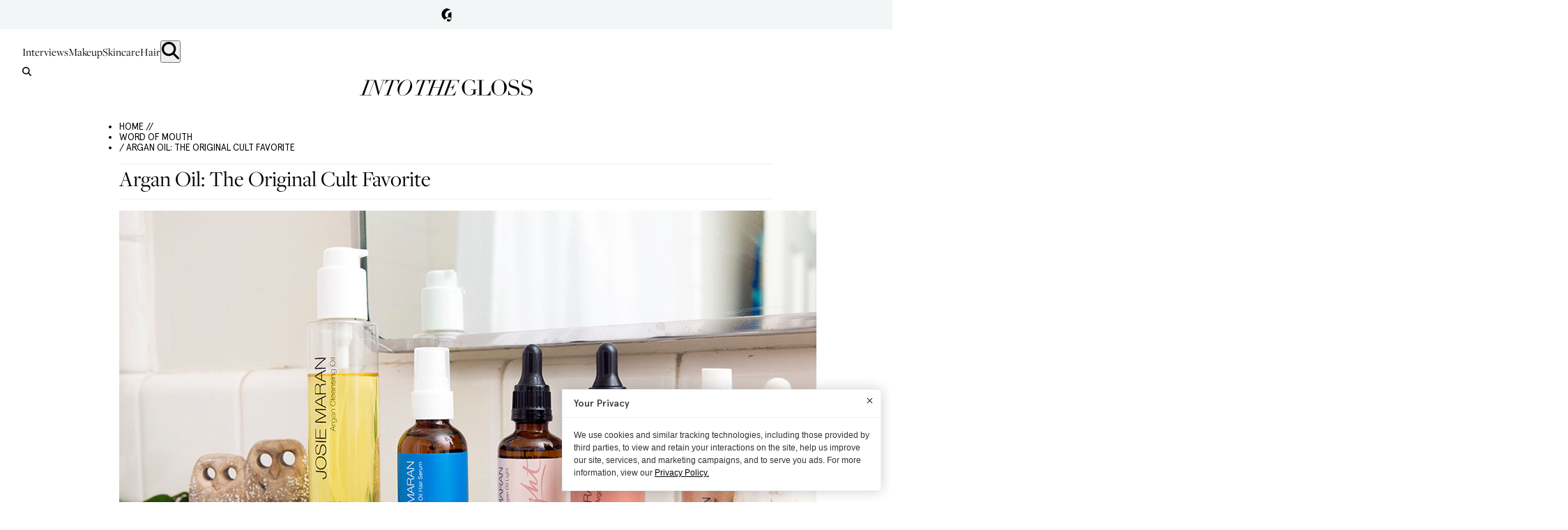

--- FILE ---
content_type: text/html; charset=utf-8
request_url: https://intothegloss.com/2015/01/argan-oil-benefits
body_size: 10011
content:
<!DOCTYPE html><html lang="en"><head><meta charSet="utf-8"/><meta name="viewport" content="width=device-width, initial-scale=1"/><link rel="preload" href="/_next/static/media/1f284a87d372de3d-s.p.woff2" as="font" crossorigin="" type="font/woff2"/><link rel="preload" href="/_next/static/media/20eecbd5102748fd-s.p.woff2" as="font" crossorigin="" type="font/woff2"/><link rel="preload" href="/_next/static/media/326fc216a6799efc-s.p.woff2" as="font" crossorigin="" type="font/woff2"/><link rel="preload" href="/_next/static/media/3899237a6c0e3b3a-s.p.woff" as="font" crossorigin="" type="font/woff"/><link rel="preload" href="/_next/static/media/5ed860c42643d7dd-s.p.woff2" as="font" crossorigin="" type="font/woff2"/><link rel="preload" href="/_next/static/media/6ad34e7e806e7308-s.p.woff2" as="font" crossorigin="" type="font/woff2"/><link rel="preload" href="/_next/static/media/74cc657314749e25-s.p.woff2" as="font" crossorigin="" type="font/woff2"/><link rel="preload" href="/_next/static/media/86aff3debda0339e-s.p.woff2" as="font" crossorigin="" type="font/woff2"/><link rel="preload" href="/_next/static/media/d3400bd99660dfb4-s.p.woff2" as="font" crossorigin="" type="font/woff2"/><link rel="preload" as="image" href="https://images.ctfassets.net/g8qtv9gzg47d/image_post_59820/f8bbeb6c3a9512944754c3e42caebc76/Slider_1_-_Argan_Oil__The_Original_Cult_Favorite?fl=progressive&amp;fm=jpg&amp;q=80"/><link rel="stylesheet" href="/_next/static/css/d5a1a9b65934aa12.css" data-precedence="next"/><link rel="stylesheet" href="/_next/static/css/6f1610dec01ab526.css" data-precedence="next"/><link rel="stylesheet" href="/_next/static/css/7ff3e062f02e81f2.css" data-precedence="next"/><link rel="stylesheet" href="/_next/static/css/7c79f9f0a70c2bd1.css" data-precedence="next"/><link rel="preload" as="script" fetchPriority="low" href="/_next/static/chunks/webpack-31dec53a5db8ef81.js"/><script src="/_next/static/chunks/4bd1b696-b4c0b553afae1839.js" async=""></script><script src="/_next/static/chunks/991-36cae5267bf80363.js" async=""></script><script src="/_next/static/chunks/main-app-26ffac99400130da.js" async=""></script><script src="/_next/static/chunks/app/global-error-79b07681843194af.js" async=""></script><script src="/_next/static/chunks/619-e627c855a020099c.js" async=""></script><script src="/_next/static/chunks/356-37bcf04b490eb37d.js" async=""></script><script src="/_next/static/chunks/366-f9b26c8776d97623.js" async=""></script><script src="/_next/static/chunks/220-6240e1f44d187c5d.js" async=""></script><script src="/_next/static/chunks/app/(with-header-footer)/layout-f79e2adb99f95a94.js" async=""></script><script src="/_next/static/chunks/app/(without-header-footer)/layout-6ecbf035a36a6e12.js" async=""></script><script src="/_next/static/chunks/app/(with-header-footer)/error-02e637a07ce327ba.js" async=""></script><script src="/_next/static/chunks/427-c307547d8a0be6f1.js" async=""></script><script src="/_next/static/chunks/36-57620b59bb404887.js" async=""></script><script src="/_next/static/chunks/app/(with-header-footer)/%5Byear%5D/%5Bmonth%5D/%5Bslug%5D/page-8e26eaee7bf66982.js" async=""></script><link rel="preload" href="https://www.googletagmanager.com/gtm.js?id=GTM-TNW8T6BQ" as="script"/><link rel="preload" href="https://static.klaviyo.com/onsite/js/Sn6eFZ/klaviyo.js" as="script"/><meta name="next-size-adjust" content=""/><title>Argan Oil: The Original Cult Beauty Favorite - Into The Gloss | Into The Gloss</title><meta name="description" content="A laundry list of uses for the oil that was popular before everyone switched to coconut"/><meta name="keywords" content="Oil, Quotes"/><link rel="canonical" href="https://intothegloss.com/2015/01/argan-oil-benefits/"/><meta property="og:title" content="Argan Oil: The Original Cult Beauty Favorite - Into The Gloss"/><meta property="og:description" content="A laundry list of uses for the oil that was popular before everyone switched to coconut"/><meta property="og:url" content="https://intothegloss.com/2015/01/argan-oil-benefits/"/><meta property="og:site_name" content="Into The Gloss"/><meta property="og:locale" content="en-US"/><meta property="og:image" content="https://images.ctfassets.net/g8qtv9gzg47d/image_post_59820/f8bbeb6c3a9512944754c3e42caebc76/Slider_1_-_Argan_Oil__The_Original_Cult_Favorite"/><meta property="og:type" content="website"/><meta name="twitter:card" content="summary_large_image"/><meta name="twitter:title" content="Argan Oil: The Original Cult Beauty Favorite - Into The Gloss"/><meta name="twitter:description" content="A laundry list of uses for the oil that was popular before everyone switched to coconut"/><meta name="twitter:image" content="https://images.ctfassets.net/g8qtv9gzg47d/image_post_59820/f8bbeb6c3a9512944754c3e42caebc76/Slider_1_-_Argan_Oil__The_Original_Cult_Favorite"/><link rel="icon" href="/favicon.ico" type="image/x-icon" sizes="32x32"/><meta name="sentry-trace" content="60ac1f1e56d947d85b7decda03eab41c-7c71aeac5470de2b"/><meta name="baggage" content="sentry-environment=production,sentry-release=48fa0f1432d63486fed21df6d9bce0d172b9cf3d,sentry-public_key=6ebae0469f71f1590f252a17aa7fb7a3,sentry-trace_id=60ac1f1e56d947d85b7decda03eab41c,sentry-org_id=127052"/><script src="/_next/static/chunks/polyfills-42372ed130431b0a.js" noModule=""></script></head><body class="__variable_af4aec __variable_e933b7 __variable_fcc93c page-transition"><div hidden=""><!--$--><!--/$--></div><header class=""><div><div class="Header_barInner__xp32k"><button class="Header_gLogo__tPgkI">Glossier</button></div><div class="Header_barContent__iHY6Q" style="display:none"><div class="Header_barContentInner__JBeHn"><h2 class="Header_barContentInnerTitle__fduaL">Hi! We&#x27;re Glossier.</h2><p class="Header_barContentInnerDescription__pehKI">We test every beauty product under the sun, interview our icons, and are in constant conversation with Into The Gloss readers, our customers, and community. Everything we’ve learned through years of recommendations from the coolest girls on the planet is distilled into Glossier products: the new beauty essentials.</p><div class="Header_barContentInnerMobileOnly__TABvD"><a class="Header_barContentCta__qKvmN" href="https://www.glossier.com/collections/all/?utm_medium=itg&amp;utm_source=itg&amp;utm_campaign=shop&amp;utm_content=evergreenlink" target="_blank">SHOP GLOSSIER</a><button class="Header_dismissBar__ceNGx">Close</button></div></div></div></div><div class="Header_header___60Q_"><nav class="Header_nav__0VWUe"><a class="Header_navLink__9eqwM" href="/sections/interviews">Interviews</a><a class="Header_navLink__9eqwM" href="/sections/makeup">Makeup</a><a class="Header_navLink__9eqwM" href="/sections/skincare">Skincare</a><a class="Header_navLink__9eqwM" href="/sections/hair">Hair</a><button class="Header_searchButton__Pmbnz" aria-label="search"><img alt="Search Icon" loading="lazy" width="25" height="25" decoding="async" data-nimg="1" class="Header_searchIcon__oEKHW" style="color:transparent" src="/icons/magnifying_glass.svg"/></button></nav><button aria-label="search" class="Header_searchButtonMobile__AqZd9"><img alt="Search Icon" loading="lazy" width="25" height="25" decoding="async" data-nimg="1" class="Header_searchIconMobile__jXb3K" style="color:transparent" src="/icons/magnifying_glass.svg"/></button><div class="Search_searchWrap__PGekh "><div><form name="searchForm" class="Search_searchForm__OJTRn"><input type="text" placeholder="Search ITG&#x27;s Archive..." tabindex="0" class="search-form__input" name="q"/><button type="submit" class="search-form__button">Submit</button></form></div></div><div class="Header_logoWrap__gjmIw"><a class="Header_logo__xmjV5" href="/">Into the Gloss</a></div><div class="Ribbon_ribbon__L3e5v" style="background-image:url(https://images.ctfassets.net/g8qtv9gzg47d/F3MI2q13VeQc0k6eUoiWI/c97d61ec6b3b870b8566ddb37cbd392f/ribbon.png);background-color:#000000;--border-color:#000000"><div class="Ribbon_shopGlossier__FkRau" style="color:#ffffff"><a class="Ribbon_link__fjh2j" href="https://www.glossier.com/collections/all/?utm_medium=itg&amp;utm_source=itg&amp;utm_campaign=shop&amp;utm_content=evergreenlink" target="_blank">SHOP GLOSSIER</a><div class="Ribbon_sticker__TJZXA" style="background-image:url(https://images.ctfassets.net/g8qtv9gzg47d/17RsqH3rsyqK02SAQKO4Oi/c3249954a955194059f02ddc19a8af47/Cherry-ShopGlossier-04.svg)"></div></div></div></div></header><main><div class="container"><ul class="Breadcrumb_breadcrumb__qxdBx"><li class="Breadcrumb_item__cZpda"><a href="/">HOME //</a></li><li class="Breadcrumb_item__cZpda"> <a href="/categories/word-of-mouth"> Word of Mouth</a></li><li class="Breadcrumb_item__cZpda"> / Argan Oil: The Original Cult Favorite</li></ul><script type="application/ld+json">{"@context":"https://schema.org","@type":"BreadcrumbList","itemListElement":[{"@type":"ListItem","position":1,"name":"Home","item":"/"},{"@type":"ListItem","position":2,"name":"Word of Mouth","item":"/categories/Word of Mouth"},{"@type":"ListItem","position":3,"name":"Argan Oil: The Original Cult Favorite"}]}</script><h1 class="page_title__hSwpj">Argan Oil: The Original Cult Favorite</h1></div><div class="container container--article"><div class="container__content"><div class="article__header--images"><div class="ImageSlider_sliderSingleImage__TAohx"><div class="ImageSlider_block__6c0_O"><img alt="" width="1000" height="667" decoding="async" data-nimg="1" class="ImageSlider_landscapeImage__nsyGt" style="color:transparent" src="https://images.ctfassets.net/g8qtv9gzg47d/image_post_59820/f8bbeb6c3a9512944754c3e42caebc76/Slider_1_-_Argan_Oil__The_Original_Cult_Favorite?fl=progressive&amp;fm=jpg&amp;q=80"/><div class="ImageSlider_imageInfo__W8nog"><button class="ImageSlider_zoomButton__GWXaq">Zoom</button></div></div></div></div><div class="article__body"><div class="page_postCopy__4w0qm"><div class="page_authorWrap__zCKaq"><a href="/author/admin"><img alt="Into The Gloss " loading="lazy" width="150" height="150" decoding="async" data-nimg="1" class="AuthorAvatar_authorImage__5GTNI" style="color:transparent" src="https://images.ctfassets.net/g8qtv9gzg47d/image_author_1/36437d214c3594ac64c686b7c5e3e3c1/Author_-_ITG_?f=face&amp;fit=thumb&amp;fl=progressive&amp;fm=jpg&amp;h=125&amp;q=80&amp;w=125"/></a></div><div class="page_postContentWrap__uiYTH"><div class="page_bylineWrap__IM1TH"><div class="page_authorWrapMobile__2g4J9"><a href="/author/admin"><img alt="Into The Gloss " loading="lazy" width="150" height="150" decoding="async" data-nimg="1" class="AuthorAvatar_authorImage__5GTNI" style="color:transparent" src="https://images.ctfassets.net/g8qtv9gzg47d/image_author_1/36437d214c3594ac64c686b7c5e3e3c1/Author_-_ITG_?f=face&amp;fit=thumb&amp;fl=progressive&amp;fm=jpg&amp;h=125&amp;q=80&amp;w=125"/></a></div><div class="page_byline__ocDyT"><span class="page_bylineBy__PQK1R">by</span> <a class="page_bylineName__2JpST" href="/author/admin">Into The Gloss<!-- --> </a></div></div><div class="article__content"><p>Before the entire fashion industry (beauty included) went on a normcore bent, stopped wearing makeup, and proclaimed <a href="https://intothegloss.com/2014/07/coconut-oil-uses/">coconut oil</a> from the grocery store as the cure-all we&#x27;d been desperately searching for, there was a different oil to rule them all. Exotic, niche, and certainly more luxurious sounding than the pantry fodder we&#x27;re smearing on ourselves at present, argan oil was all anyone could talk about when it came to greasing up. While historians may argue fervently about its rise to prominence, by our watches, argan burst on the scene back around 2007 or so. This was in no small part due to the brilliance of one <a href="https://intothegloss.com/2014/08/josie-maran-makeup/">Josie Maran</a>. She told us this summer:</p>
<p>“I discovered it when I was in France for a job—there was this woman who was 70 but she looked 40, so I asked her what her secret was. All she used was argan oil, so I had to try. I had been using <a href="http://into.gl/1axe5Jz">Dramatically Different Moisturizing Lotion by Clinique</a> and then I was using <a href="http://rstyle.me/~s5eD">Crème de la Mer</a> my whole modeling career because I liked how it would moisturize—but it was not natural and it broke me out. Argan oil doesn&#x27;t do that.”</p>
<p>She then proceeded to build her <a href="http://rstyle.me/n/bqtwg66e">entire cosmetics empire</a> around argan as the hero ingredient. It was a pretty resounding endorsement. And really what&#x27;s not to like? The oil is light, all-purpose, and in Josie&#x27;s case, provides a philanthropic incentive (Josie Maran Cosmetics is the single largest importer of argan oil from Morocco, and thus, creates hundreds of jobs for women there). There&#x27;s really no wrong way to use the stuff. True fans swear by it raw— <a href="https://intothegloss.com/2014/02/helene-kuhn-actress/">Helene Kuhn</a> mixes it with borage and jojoba and smears on in lieu of cream; <a href="https://intothegloss.com/2014/02/anais-mali-model/">Anais Mali</a> coats her hair in it before she goes to sleep. <a href="https://intothegloss.com/2012/04/leigh-lezark-dj/">Leigh Lezark</a> likes hers dry; <a href="https://intothegloss.com/2014/03/ambra-medda-larcobaleno/">Ambra Medda</a> takes her makeup off with it; <a href="https://intothegloss.com/2014/10/bregje-heinen-victorias-secret/">Bregje Heinen</a> uses it on her ends in the shower to stave off the ill-effects of washing her hair every day. We could go on but you get it. And you probably have your own technique, which you should feel more than comfortable sharing with the world by way of the comments. Because friends that argan together, stay together. Or something.</p></div><div><div class="ArticleTags_tags__AHeAX"><span class="ArticleTags_title__2KlAv">More: </span><a class="ArticleTags_link__xr2V3" href="/tags/oil">Oil</a><a class="ArticleTags_link__xr2V3" href="/tags/quotes">Quotes</a></div></div><div></div></div></div></div></div><aside class="container__sidebar"><div class="container__sidebar-section container__sidebar-section--shadow"><div><div class="MostPopular_sectionTitleWrap__yVTfG"><span class="MostPopular_sectionTitle__qtiHO">DON&#x27;T MISS</span><span class="MostPopular_sectionSubtitle__7kRfu">Most Popular</span></div><div><div><a class="MostPopular_link__KRYch" href="/2020/02/easy-ways-to-get-your-life-together"><div class="MostPopular_imageWrap__iTpft"><img alt="How To Be A Person Who Has Their Life Together" loading="lazy" width="667" height="692" decoding="async" data-nimg="1" class="MostPopular_image__YWUQv" style="color:transparent" src="https://images.ctfassets.net/g8qtv9gzg47d/7vPxC5raVX2EeEfOqG67PN/fa965b4db1a45db0f9fe9091b72de287/pentagram.jpg?f=face&amp;fit=thumb&amp;fl=progressive&amp;fm=jpg&amp;h=110&amp;q=80&amp;w=110"/></div><div><div class="MostPopular_category__7QzIu">The Extras</div><div class="MostPopular_itemTitle__rwSLT">How To Be A Person Who Has Their Life Together</div></div></a></div><div><a class="MostPopular_link__KRYch" href="/2020/03/stay-at-home-books-reading-list"><div class="MostPopular_imageWrap__iTpft"><img alt="What&#x27;s Everyone Reading?" loading="lazy" width="800" height="800" decoding="async" data-nimg="1" class="MostPopular_image__YWUQv" style="color:transparent" src="https://images.ctfassets.net/g8qtv9gzg47d/1QqnndqK3l7FbBwShkcRXk/f0fdc46275be8258447f66208c5b503f/Slider_1_-_How_To_Pack_Like_Joan_Didion.jpeg?f=face&amp;fit=thumb&amp;fl=progressive&amp;fm=jpg&amp;h=110&amp;q=80&amp;w=110"/></div><div><div class="MostPopular_category__7QzIu">Open Thread</div><div class="MostPopular_itemTitle__rwSLT">What&#x27;s Everyone Reading?</div></div></a></div><div><a class="MostPopular_link__KRYch" href="/2020/03/effective-drugstore-prescription-beauty-products"><div class="MostPopular_imageWrap__iTpft"><img alt="For Every Top Shelf, There’s a Bottom Shelf" loading="lazy" width="1000" height="750" decoding="async" data-nimg="1" class="MostPopular_image__YWUQv" style="color:transparent" src="https://images.ctfassets.net/g8qtv9gzg47d/49HqHnfiOZuNUslJVCg51O/eb0fd20e288d78f3090343710af4b9c7/IMG-1473.jpg?f=face&amp;fit=thumb&amp;fl=progressive&amp;fm=jpg&amp;h=110&amp;q=80&amp;w=110"/></div><div><div class="MostPopular_category__7QzIu">The Review</div><div class="MostPopular_itemTitle__rwSLT">For Every Top Shelf, There’s a Bottom Shelf</div></div></a></div><div><a class="MostPopular_link__KRYch" href="/2020/03/how-to-color-your-hair-at-home"><div class="MostPopular_imageWrap__iTpft"><img alt="How Not To Mess Up Your At-Home Hair Color" loading="lazy" width="1000" height="667" decoding="async" data-nimg="1" class="MostPopular_image__YWUQv" style="color:transparent" src="https://images.ctfassets.net/g8qtv9gzg47d/Eief7mXJ6Kf70nNDhMmRG/0e53af570ffbc94b671ffa5784bb7e68/false-lashes-looks-8.jpg?f=face&amp;fit=thumb&amp;fl=progressive&amp;fm=jpg&amp;h=110&amp;q=80&amp;w=110"/></div><div><div class="MostPopular_category__7QzIu">Guide</div><div class="MostPopular_itemTitle__rwSLT">How Not To Mess Up Your At-Home Hair Color</div></div></a></div><div><a class="MostPopular_link__KRYch" href="/2020/03/best-makeup-skincare-bags"><div class="MostPopular_imageWrap__iTpft"><img alt="The Makeup Bags Of Glossier HQ: Extreme Makeover Edition" loading="lazy" width="2000" height="1333" decoding="async" data-nimg="1" class="MostPopular_image__YWUQv" style="color:transparent" src="https://images.ctfassets.net/g8qtv9gzg47d/2i1GVorlCwE7TUHyi9g2gk/d17c1f0f6a240317e481e8c822227bbd/image00026.jpeg?f=face&amp;fit=thumb&amp;fl=progressive&amp;fm=jpg&amp;h=110&amp;q=80&amp;w=110"/></div><div><div class="MostPopular_category__7QzIu">The Extras</div><div class="MostPopular_itemTitle__rwSLT">The Makeup Bags Of Glossier HQ: Extreme Makeover Edition</div></div></a></div><div><a class="MostPopular_link__KRYch" href="/2020/02/your-perfect-tinted-moisturizer-match"><div class="MostPopular_imageWrap__iTpft"><img alt="Find Your Tinted Moisturizer Soulmate" loading="lazy" width="1000" height="667" decoding="async" data-nimg="1" class="MostPopular_image__YWUQv" style="color:transparent" src="https://images.ctfassets.net/g8qtv9gzg47d/5ktZnXeldYALAPTkvN0gpu/c9a17f825cce2d57e0aef0c1dcf14575/kirsty-godso-5.jpeg?f=face&amp;fit=thumb&amp;fl=progressive&amp;fm=jpg&amp;h=110&amp;q=80&amp;w=110"/></div><div><div class="MostPopular_category__7QzIu">Guide</div><div class="MostPopular_itemTitle__rwSLT">Find Your Tinted Moisturizer Soulmate</div></div></a></div></div></div><div class="page_subscribe__obquH"><div class="subscribe-feed"><iframe src="/pages/klaviyo-form?id=Tc4hbc" height="300px" width="100%" frameBorder="0"></iframe></div></div></div></aside></div></main><!--$--><!--/$--><footer class="Footer_footer__4m1fF"><div class="Footer_footerMain__dejib"><div class="Footer_links__rnB91"><a class="Footer_logo__14L_J" href="/">$<!-- -->Into The Gloss</a><ul class="Footer_mainLinks__PwIC2"><li class="Footer_linkWrap__LfpBc"><a href="/pages/about">About</a></li><li class="Footer_linkWrap__LfpBc"><a href="https://life.glossier.com/">Careers</a></li><li class="Footer_linkWrap__LfpBc"><a href="https://www.glossier.com/policies/terms-of-service">Terms</a></li><li class="Footer_linkWrap__LfpBc"><a href="https://www.glossier.com/policies/privacy-policy">Privacy Policy</a></li><li class="Footer_linkWrap__LfpBc"><button class="Footer_privacyLink__BcHVQ">Your Privacy Choices<!-- --> <img alt="" loading="lazy" width="30" height="14" decoding="async" data-nimg="1" class="Footer_privacyIcon__jF7ji" style="color:transparent" src="/icons/privacy-options.svg"/></button></li></ul></div><div class="Footer_socials__omv1O"><div class="Socials_footer___f9Ht"><ul class="Socials_list__tw3PW"><li class="Socials_item__4IDKG"><a href="https://www.facebook.com/intothegloss" class="Socials_link__7RRzp" target="_blank"><img alt="Facebook" loading="lazy" width="12" height="12" decoding="async" data-nimg="1" class="Socials_image__gLRdd" style="color:transparent" src="/icons/social-facebook.svg"/></a></li><li class="Socials_item__4IDKG"><a href="https://instagram.com/intothegloss/" class="Socials_link__7RRzp" target="_blank"><img alt="Instagram" loading="lazy" width="12" height="12" decoding="async" data-nimg="1" class="Socials_image__gLRdd" style="color:transparent" src="/icons/social-instagram.svg"/></a></li><li class="Socials_item__4IDKG"><a href="https://www.pinterest.com/intothegloss/" class="Socials_link__7RRzp" target="_blank"><img alt="Pinterest" loading="lazy" width="12" height="12" decoding="async" data-nimg="1" class="Socials_image__gLRdd" style="color:transparent" src="/icons/social-pinterest.svg"/></a></li></ul></div></div></div><div class="Footer_footerLegal__pIi34"><div class="Footer_footerLegalLeft__HSPIq"><p class="Footer_footerLegalParagraph__2zvRs">Need to reach us?<!-- --> <a href="/cdn-cgi/l/email-protection#0560616c716a776c64692b6c6b636a4562696a76766c60772b666a68"><span class="__cf_email__" data-cfemail="8de8e9e4f9e2ffe4ece1a3e4e3ebe2cdeae1e2fefee4e8ffa3eee2e0">[email&#160;protected]</span></a></p><p class="Footer_footerLegalParagraph__2zvRs">Into The Gloss<!-- --> &amp; The Top Shelf are trademarks of Glossier Inc.</p></div><div class="Footer_footerLegalRight__12diA"><p class="Footer_footerLegalParagraph__2zvRs">Glossier Inc., 233 Spring Street, New York, NY 10013</p><p class="Footer_footerLegalParagraph__2zvRs">All materials© Glossier Inc.</p></div></div></footer><!--$!--><template data-dgst="BAILOUT_TO_CLIENT_SIDE_RENDERING"></template><!--/$--><noscript><iframe src="https://www.googletagmanager.com/ns.html?id=GTM-TNW8T6BQ" height="0" width="0" style="display: none; visibility: hidden;" /></noscript><script data-cfasync="false" src="/cdn-cgi/scripts/5c5dd728/cloudflare-static/email-decode.min.js"></script><script src="/_next/static/chunks/webpack-31dec53a5db8ef81.js" id="_R_" async=""></script><script>(self.__next_f=self.__next_f||[]).push([0])</script><script>self.__next_f.push([1,"1:\"$Sreact.fragment\"\n2:I[9766,[],\"\"]\n3:I[8924,[],\"\"]\n6:I[4431,[],\"OutletBoundary\"]\n8:I[5278,[],\"AsyncMetadataOutlet\"]\na:I[4431,[],\"ViewportBoundary\"]\nc:I[4431,[],\"MetadataBoundary\"]\nd:\"$Sreact.suspense\"\nf:I[7996,[\"219\",\"static/chunks/app/global-error-79b07681843194af.js\"],\"default\"]\n:HL[\"/_next/static/media/1f284a87d372de3d-s.p.woff2\",\"font\",{\"crossOrigin\":\"\",\"type\":\"font/woff2\"}]\n:HL[\"/_next/static/media/20eecbd5102748fd-s.p.woff2\",\"font\",{\"crossOrigin\":\"\",\"type\":\"font/woff2\"}]\n:HL[\"/_next/static/media/326fc216a6799efc-s.p.woff2\",\"font\",{\"crossOrigin\":\"\",\"type\":\"font/woff2\"}]\n:HL[\"/_next/static/media/3899237a6c0e3b3a-s.p.woff\",\"font\",{\"crossOrigin\":\"\",\"type\":\"font/woff\"}]\n:HL[\"/_next/static/media/5ed860c42643d7dd-s.p.woff2\",\"font\",{\"crossOrigin\":\"\",\"type\":\"font/woff2\"}]\n:HL[\"/_next/static/media/6ad34e7e806e7308-s.p.woff2\",\"font\",{\"crossOrigin\":\"\",\"type\":\"font/woff2\"}]\n:HL[\"/_next/static/media/74cc657314749e25-s.p.woff2\",\"font\",{\"crossOrigin\":\"\",\"type\":\"font/woff2\"}]\n:HL[\"/_next/static/media/86aff3debda0339e-s.p.woff2\",\"font\",{\"crossOrigin\":\"\",\"type\":\"font/woff2\"}]\n:HL[\"/_next/static/media/d3400bd99660dfb4-s.p.woff2\",\"font\",{\"crossOrigin\":\"\",\"type\":\"font/woff2\"}]\n:HL[\"/_next/static/css/d5a1a9b65934aa12.css\",\"style\"]\n:HL[\"/_next/static/css/6f1610dec01ab526.css\",\"style\"]\n:HL[\"/_next/static/css/7ff3e062f02e81f2.css\",\"style\"]\n:HL[\"/_next/static/css/7c79f9f0a70c2bd1.css\",\"style\"]\n"])</script><script>self.__next_f.push([1,"0:{\"P\":null,\"b\":\"r9qp3hHMSaCwJI4_z4EPS\",\"p\":\"\",\"c\":[\"\",\"2015\",\"01\",\"argan-oil-benefits\"],\"i\":false,\"f\":[[[\"\",{\"children\":[\"(with-header-footer)\",{\"children\":[[\"year\",\"2015\",\"d\"],{\"children\":[[\"month\",\"01\",\"d\"],{\"children\":[[\"slug\",\"argan-oil-benefits\",\"d\"],{\"children\":[\"__PAGE__\",{}]}]}]}]},\"$undefined\",\"$undefined\",true]}],[\"\",[\"$\",\"$1\",\"c\",{\"children\":[null,[\"$\",\"$L2\",null,{\"parallelRouterKey\":\"children\",\"error\":\"$undefined\",\"errorStyles\":\"$undefined\",\"errorScripts\":\"$undefined\",\"template\":[\"$\",\"$L3\",null,{}],\"templateStyles\":\"$undefined\",\"templateScripts\":\"$undefined\",\"notFound\":[[[\"$\",\"title\",null,{\"children\":\"404: This page could not be found.\"}],[\"$\",\"div\",null,{\"style\":{\"fontFamily\":\"system-ui,\\\"Segoe UI\\\",Roboto,Helvetica,Arial,sans-serif,\\\"Apple Color Emoji\\\",\\\"Segoe UI Emoji\\\"\",\"height\":\"100vh\",\"textAlign\":\"center\",\"display\":\"flex\",\"flexDirection\":\"column\",\"alignItems\":\"center\",\"justifyContent\":\"center\"},\"children\":[\"$\",\"div\",null,{\"children\":[[\"$\",\"style\",null,{\"dangerouslySetInnerHTML\":{\"__html\":\"body{color:#000;background:#fff;margin:0}.next-error-h1{border-right:1px solid rgba(0,0,0,.3)}@media (prefers-color-scheme:dark){body{color:#fff;background:#000}.next-error-h1{border-right:1px solid rgba(255,255,255,.3)}}\"}}],[\"$\",\"h1\",null,{\"className\":\"next-error-h1\",\"style\":{\"display\":\"inline-block\",\"margin\":\"0 20px 0 0\",\"padding\":\"0 23px 0 0\",\"fontSize\":24,\"fontWeight\":500,\"verticalAlign\":\"top\",\"lineHeight\":\"49px\"},\"children\":404}],[\"$\",\"div\",null,{\"style\":{\"display\":\"inline-block\"},\"children\":[\"$\",\"h2\",null,{\"style\":{\"fontSize\":14,\"fontWeight\":400,\"lineHeight\":\"49px\",\"margin\":0},\"children\":\"This page could not be found.\"}]}]]}]}]],[]],\"forbidden\":\"$undefined\",\"unauthorized\":\"$undefined\"}]]}],{\"children\":[\"(with-header-footer)\",[\"$\",\"$1\",\"c\",{\"children\":[[[\"$\",\"link\",\"0\",{\"rel\":\"stylesheet\",\"href\":\"/_next/static/css/d5a1a9b65934aa12.css\",\"precedence\":\"next\",\"crossOrigin\":\"$undefined\",\"nonce\":\"$undefined\"}],[\"$\",\"link\",\"1\",{\"rel\":\"stylesheet\",\"href\":\"/_next/static/css/6f1610dec01ab526.css\",\"precedence\":\"next\",\"crossOrigin\":\"$undefined\",\"nonce\":\"$undefined\"}],[\"$\",\"link\",\"2\",{\"rel\":\"stylesheet\",\"href\":\"/_next/static/css/7ff3e062f02e81f2.css\",\"precedence\":\"next\",\"crossOrigin\":\"$undefined\",\"nonce\":\"$undefined\"}]],\"$L4\"]}],{\"children\":[[\"year\",\"2015\",\"d\"],[\"$\",\"$1\",\"c\",{\"children\":[null,[\"$\",\"$L2\",null,{\"parallelRouterKey\":\"children\",\"error\":\"$undefined\",\"errorStyles\":\"$undefined\",\"errorScripts\":\"$undefined\",\"template\":[\"$\",\"$L3\",null,{}],\"templateStyles\":\"$undefined\",\"templateScripts\":\"$undefined\",\"notFound\":\"$undefined\",\"forbidden\":\"$undefined\",\"unauthorized\":\"$undefined\"}]]}],{\"children\":[[\"month\",\"01\",\"d\"],[\"$\",\"$1\",\"c\",{\"children\":[null,[\"$\",\"$L2\",null,{\"parallelRouterKey\":\"children\",\"error\":\"$undefined\",\"errorStyles\":\"$undefined\",\"errorScripts\":\"$undefined\",\"template\":[\"$\",\"$L3\",null,{}],\"templateStyles\":\"$undefined\",\"templateScripts\":\"$undefined\",\"notFound\":\"$undefined\",\"forbidden\":\"$undefined\",\"unauthorized\":\"$undefined\"}]]}],{\"children\":[[\"slug\",\"argan-oil-benefits\",\"d\"],[\"$\",\"$1\",\"c\",{\"children\":[null,[\"$\",\"$L2\",null,{\"parallelRouterKey\":\"children\",\"error\":\"$undefined\",\"errorStyles\":\"$undefined\",\"errorScripts\":\"$undefined\",\"template\":[\"$\",\"$L3\",null,{}],\"templateStyles\":\"$undefined\",\"templateScripts\":\"$undefined\",\"notFound\":\"$undefined\",\"forbidden\":\"$undefined\",\"unauthorized\":\"$undefined\"}]]}],{\"children\":[\"__PAGE__\",[\"$\",\"$1\",\"c\",{\"children\":[\"$L5\",[[\"$\",\"link\",\"0\",{\"rel\":\"stylesheet\",\"href\":\"/_next/static/css/7c79f9f0a70c2bd1.css\",\"precedence\":\"next\",\"crossOrigin\":\"$undefined\",\"nonce\":\"$undefined\"}]],[\"$\",\"$L6\",null,{\"children\":[\"$L7\",[\"$\",\"$L8\",null,{\"promise\":\"$@9\"}]]}]]}],{},null,false]},null,false]},null,false]},null,false]},null,false]},null,false],[\"$\",\"$1\",\"h\",{\"children\":[null,[[\"$\",\"$La\",null,{\"children\":\"$Lb\"}],[\"$\",\"meta\",null,{\"name\":\"next-size-adjust\",\"content\":\"\"}]],[\"$\",\"$Lc\",null,{\"children\":[\"$\",\"div\",null,{\"hidden\":true,\"children\":[\"$\",\"$d\",null,{\"fallback\":null,\"children\":\"$Le\"}]}]}]]}],false]],\"m\":\"$undefined\",\"G\":[\"$f\",[]],\"s\":false,\"S\":true}\n"])</script><script>self.__next_f.push([1,"b:[[\"$\",\"meta\",\"0\",{\"charSet\":\"utf-8\"}],[\"$\",\"meta\",\"1\",{\"name\":\"viewport\",\"content\":\"width=device-width, initial-scale=1\"}]]\n7:null\n"])</script><script>self.__next_f.push([1,"10:I[8202,[\"619\",\"static/chunks/619-e627c855a020099c.js\",\"356\",\"static/chunks/356-37bcf04b490eb37d.js\",\"366\",\"static/chunks/366-f9b26c8776d97623.js\",\"220\",\"static/chunks/220-6240e1f44d187c5d.js\",\"753\",\"static/chunks/app/(with-header-footer)/layout-f79e2adb99f95a94.js\"],\"GoogleTagManager\"]\n11:I[4634,[\"366\",\"static/chunks/366-f9b26c8776d97623.js\",\"83\",\"static/chunks/app/(without-header-footer)/layout-6ecbf035a36a6e12.js\"],\"default\"]\n13:I[1402,[\"366\",\"static/chunks/366-f9b26c8776d97623.js\",\"83\",\"static/chunks/app/(without-header-footer)/layout-6ecbf035a36a6e12.js\"],\"\"]\n4:[\"$\",\"html\",null,{\"lang\":\"en\",\"children\":[[\"$\",\"$L10\",null,{\"gtmId\":\"GTM-TNW8T6BQ\"}],[\"$\",\"body\",null,{\"className\":\"__variable_af4aec __variable_e933b7 __variable_fcc93c page-transition\",\"children\":[[\"$\",\"$L11\",null,{\"children\":\"$L12\"}],[\"$\",\"noscript\",null,{\"dangerouslySetInnerHTML\":{\"__html\":\"\u003ciframe src=\\\"https://www.googletagmanager.com/ns.html?id=GTM-TNW8T6BQ\\\" height=\\\"0\\\" width=\\\"0\\\" style=\\\"display: none; visibility: hidden;\\\" /\u003e\"}}],[\"$\",\"$L13\",null,{\"src\":\"https://static.klaviyo.com/onsite/js/Sn6eFZ/klaviyo.js\"}]]}]]}]\n"])</script><script>self.__next_f.push([1,"14:I[5084,[\"366\",\"static/chunks/366-f9b26c8776d97623.js\",\"83\",\"static/chunks/app/(without-header-footer)/layout-6ecbf035a36a6e12.js\"],\"default\"]\n15:I[2661,[\"619\",\"static/chunks/619-e627c855a020099c.js\",\"356\",\"static/chunks/356-37bcf04b490eb37d.js\",\"366\",\"static/chunks/366-f9b26c8776d97623.js\",\"220\",\"static/chunks/220-6240e1f44d187c5d.js\",\"753\",\"static/chunks/app/(with-header-footer)/layout-f79e2adb99f95a94.js\"],\"default\"]\n16:I[9502,[\"619\",\"static/chunks/619-e627c855a020099c.js\",\"967\",\"static/chunks/app/(with-header-footer)/error-02e637a07ce327ba.js\"],\"default\"]\n17:I[2619,[\"619\",\"static/chunks/619-e627c855a020099c.js\",\"356\",\"static/chunks/356-37bcf04b490eb37d.js\",\"427\",\"static/chunks/427-c307547d8a0be6f1.js\",\"36\",\"static/chunks/36-57620b59bb404887.js\",\"113\",\"static/chunks/app/(with-header-footer)/%5Byear%5D/%5Bmonth%5D/%5Bslug%5D/page-8e26eaee7bf66982.js\"],\"\"]\n18:I[8876,[\"619\",\"static/chunks/619-e627c855a020099c.js\",\"356\",\"static/chunks/356-37bcf04b490eb37d.js\",\"366\",\"static/chunks/366-f9b26c8776d97623.js\",\"220\",\"static/chunks/220-6240e1f44d187c5d.js\",\"753\",\"static/chunks/app/(with-header-footer)/layout-f79e2adb99f95a94.js\"],\"default\"]\n"])</script><script>self.__next_f.push([1,"12:[\"$\",\"$L14\",null,{\"locale\":\"en\",\"now\":\"$D2026-01-17T11:45:14.354Z\",\"timeZone\":\"UTC\",\"messages\":{\"global\":{\"glossier\":\"Glossier\",\"itg\":\"Into the Gloss\",\"close\":\"Close\"},\"introBar\":{\"title\":\"Hi! We're Glossier.\",\"copy\":\"We test every beauty product under the sun, interview our icons, and are in constant conversation with Into The Gloss readers, our customers, and community. Everything we’ve learned through years of recommendations from the coolest girls on the planet is distilled into Glossier products: the new beauty essentials.\"},\"topNav\":{\"interviews\":\"Interviews\",\"makeup\":\"Makeup\",\"skincare\":\"Skincare\",\"hair\":\"Hair\"},\"socials\":{\"sidebarTitle\":\"Keep in touch\",\"feedTitle\":\"Keep in touch with Into The Gloss!\"}},\"children\":[[\"$\",\"$L15\",null,{\"ribbonData\":{\"text\":\"SHOP GLOSSIER\",\"hextColor\":\"#ffffff\",\"backgroundColor\":\"#000000\",\"link\":\"https://www.glossier.com/collections/all/?utm_medium=itg\u0026utm_source=itg\u0026utm_campaign=shop\u0026utm_content=evergreenlink\",\"sticker\":{\"image\":{\"url\":\"https://images.ctfassets.net/g8qtv9gzg47d/17RsqH3rsyqK02SAQKO4Oi/c3249954a955194059f02ddc19a8af47/Cherry-ShopGlossier-04.svg\"}},\"image\":{\"image\":{\"url\":\"https://images.ctfassets.net/g8qtv9gzg47d/F3MI2q13VeQc0k6eUoiWI/c97d61ec6b3b870b8566ddb37cbd392f/ribbon.png\"}}}}],[\"$\",\"$L2\",null,{\"parallelRouterKey\":\"children\",\"error\":\"$16\",\"errorStyles\":[],\"errorScripts\":[],\"template\":[\"$\",\"$L3\",null,{}],\"templateStyles\":\"$undefined\",\"templateScripts\":\"$undefined\",\"notFound\":[[\"$\",\"div\",null,{\"className\":\"errorPage\",\"children\":[[\"$\",\"h2\",null,{\"children\":\"You broke it...\"}],[\"$\",\"p\",null,{\"children\":[\"...just kidding! But this probably isn’t the page you wanted so try refreshing it to try again, or we can just go \",[\"$\",\"$L17\",null,{\"href\":\"/\",\"children\":\"home\"}],\" \",\"now.\"]}]]}],[]],\"forbidden\":\"$undefined\",\"unauthorized\":\"$undefined\"}],[\"$\",\"$L18\",null,{\"oneTrustEnabled\":true}]]}]\n"])</script><script>self.__next_f.push([1,"19:I[622,[],\"IconMark\"]\n"])</script><script>self.__next_f.push([1,"9:{\"metadata\":[[\"$\",\"title\",\"0\",{\"children\":\"Argan Oil: The Original Cult Beauty Favorite - Into The Gloss | Into The Gloss\"}],[\"$\",\"meta\",\"1\",{\"name\":\"description\",\"content\":\"A laundry list of uses for the oil that was popular before everyone switched to coconut\"}],[\"$\",\"meta\",\"2\",{\"name\":\"keywords\",\"content\":\"Oil, Quotes\"}],[\"$\",\"link\",\"3\",{\"rel\":\"canonical\",\"href\":\"https://intothegloss.com/2015/01/argan-oil-benefits/\"}],[\"$\",\"meta\",\"4\",{\"property\":\"og:title\",\"content\":\"Argan Oil: The Original Cult Beauty Favorite - Into The Gloss\"}],[\"$\",\"meta\",\"5\",{\"property\":\"og:description\",\"content\":\"A laundry list of uses for the oil that was popular before everyone switched to coconut\"}],[\"$\",\"meta\",\"6\",{\"property\":\"og:url\",\"content\":\"https://intothegloss.com/2015/01/argan-oil-benefits/\"}],[\"$\",\"meta\",\"7\",{\"property\":\"og:site_name\",\"content\":\"Into The Gloss\"}],[\"$\",\"meta\",\"8\",{\"property\":\"og:locale\",\"content\":\"en-US\"}],[\"$\",\"meta\",\"9\",{\"property\":\"og:image\",\"content\":\"https://images.ctfassets.net/g8qtv9gzg47d/image_post_59820/f8bbeb6c3a9512944754c3e42caebc76/Slider_1_-_Argan_Oil__The_Original_Cult_Favorite\"}],[\"$\",\"meta\",\"10\",{\"property\":\"og:type\",\"content\":\"website\"}],[\"$\",\"meta\",\"11\",{\"name\":\"twitter:card\",\"content\":\"summary_large_image\"}],[\"$\",\"meta\",\"12\",{\"name\":\"twitter:title\",\"content\":\"Argan Oil: The Original Cult Beauty Favorite - Into The Gloss\"}],[\"$\",\"meta\",\"13\",{\"name\":\"twitter:description\",\"content\":\"A laundry list of uses for the oil that was popular before everyone switched to coconut\"}],[\"$\",\"meta\",\"14\",{\"name\":\"twitter:image\",\"content\":\"https://images.ctfassets.net/g8qtv9gzg47d/image_post_59820/f8bbeb6c3a9512944754c3e42caebc76/Slider_1_-_Argan_Oil__The_Original_Cult_Favorite\"}],[\"$\",\"link\",\"15\",{\"rel\":\"icon\",\"href\":\"/favicon.ico\",\"type\":\"image/x-icon\",\"sizes\":\"32x32\"}],[\"$\",\"$L19\",\"16\",{}]],\"error\":null,\"digest\":\"$undefined\"}\n"])</script><script>self.__next_f.push([1,"e:\"$9:metadata\"\n"])</script><script>self.__next_f.push([1,"1a:I[6014,[\"619\",\"static/chunks/619-e627c855a020099c.js\",\"356\",\"static/chunks/356-37bcf04b490eb37d.js\",\"427\",\"static/chunks/427-c307547d8a0be6f1.js\",\"36\",\"static/chunks/36-57620b59bb404887.js\",\"113\",\"static/chunks/app/(with-header-footer)/%5Byear%5D/%5Bmonth%5D/%5Bslug%5D/page-8e26eaee7bf66982.js\"],\"default\"]\n1b:I[1356,[\"619\",\"static/chunks/619-e627c855a020099c.js\",\"356\",\"static/chunks/356-37bcf04b490eb37d.js\",\"427\",\"static/chunks/427-c307547d8a0be6f1.js\",\"36\",\"static/chunks/36-57620b59bb404887.js\",\"113\",\"static/chunks/app/(with-header-footer)/%5Byear%5D/%5Bmonth%5D/%5Bslug%5D/page-8e26eaee7bf66982.js\"],\"Image\"]\n"])</script><script>self.__next_f.push([1,"5:[\"$\",\"main\",null,{\"children\":[false,[\"$\",\"div\",null,{\"className\":\"container\",\"children\":[[[\"$\",\"ul\",null,{\"className\":\"Breadcrumb_breadcrumb__qxdBx\",\"children\":[[\"$\",\"li\",null,{\"className\":\"Breadcrumb_item__cZpda\",\"children\":[\"$\",\"$L17\",null,{\"href\":\"/\",\"children\":\"HOME //\"}]}],[\"$\",\"li\",null,{\"className\":\"Breadcrumb_item__cZpda\",\"children\":[\" \",[\"$\",\"$L17\",null,{\"href\":\"/categories/word-of-mouth\",\"children\":\" Word of Mouth\"}]]}],[\"$\",\"li\",null,{\"className\":\"Breadcrumb_item__cZpda\",\"children\":\" / Argan Oil: The Original Cult Favorite\"}]]}],[\"$\",\"script\",null,{\"type\":\"application/ld+json\",\"dangerouslySetInnerHTML\":{\"__html\":\"{\\\"@context\\\":\\\"https://schema.org\\\",\\\"@type\\\":\\\"BreadcrumbList\\\",\\\"itemListElement\\\":[{\\\"@type\\\":\\\"ListItem\\\",\\\"position\\\":1,\\\"name\\\":\\\"Home\\\",\\\"item\\\":\\\"/\\\"},{\\\"@type\\\":\\\"ListItem\\\",\\\"position\\\":2,\\\"name\\\":\\\"Word of Mouth\\\",\\\"item\\\":\\\"/categories/Word of Mouth\\\"},{\\\"@type\\\":\\\"ListItem\\\",\\\"position\\\":3,\\\"name\\\":\\\"Argan Oil: The Original Cult Favorite\\\"}]}\"}}]],[\"$\",\"h1\",null,{\"className\":\"page_title__hSwpj\",\"children\":\"Argan Oil: The Original Cult Favorite\"}]]}],[\"$\",\"div\",null,{\"className\":\"container container--article\",\"children\":[[\"$\",\"div\",null,{\"className\":\"container__content\",\"children\":[[\"$\",\"div\",null,{\"className\":\"article__header--images\",\"children\":[\"$\",\"$L1a\",null,{\"data\":[{\"caption\":null,\"image\":{\"sys\":{\"id\":\"image_post_59820\"},\"url\":\"https://images.ctfassets.net/g8qtv9gzg47d/image_post_59820/f8bbeb6c3a9512944754c3e42caebc76/Slider_1_-_Argan_Oil__The_Original_Cult_Favorite\",\"width\":1000,\"height\":667}}]}]}],\"$undefined\",[\"$\",\"div\",null,{\"className\":\"article__body\",\"children\":[\"$\",\"div\",null,{\"className\":\"page_postCopy__4w0qm\",\"children\":[[\"$\",\"div\",null,{\"className\":\"page_authorWrap__zCKaq\",\"children\":[\"$\",\"$L17\",null,{\"href\":\"/author/admin\",\"children\":[\"$\",\"$L1b\",null,{\"className\":\"AuthorAvatar_authorImage__5GTNI\",\"src\":\"https://images.ctfassets.net/g8qtv9gzg47d/image_author_1/36437d214c3594ac64c686b7c5e3e3c1/Author_-_ITG_?f=face\u0026fit=thumb\u0026fl=progressive\u0026fm=jpg\u0026h=125\u0026q=80\u0026w=125\",\"width\":150,\"height\":150,\"alt\":\"Into The Gloss \"}]}]}],[\"$\",\"div\",null,{\"className\":\"page_postContentWrap__uiYTH\",\"children\":[[\"$\",\"div\",null,{\"className\":\"page_bylineWrap__IM1TH\",\"children\":[[\"$\",\"div\",null,{\"className\":\"page_authorWrapMobile__2g4J9\",\"children\":[\"$\",\"$L17\",null,{\"href\":\"/author/admin\",\"children\":[\"$\",\"$L1b\",null,{\"className\":\"AuthorAvatar_authorImage__5GTNI\",\"src\":\"https://images.ctfassets.net/g8qtv9gzg47d/image_author_1/36437d214c3594ac64c686b7c5e3e3c1/Author_-_ITG_?f=face\u0026fit=thumb\u0026fl=progressive\u0026fm=jpg\u0026h=125\u0026q=80\u0026w=125\",\"width\":150,\"height\":150,\"alt\":\"Into The Gloss \"}]}]}],[\"$\",\"div\",null,{\"className\":\"page_byline__ocDyT\",\"children\":[[\"$\",\"span\",null,{\"className\":\"page_bylineBy__PQK1R\",\"children\":\"by\"}],\" \",[\"$\",\"$L17\",null,{\"className\":\"page_bylineName__2JpST\",\"href\":\"/author/admin\",\"children\":[\"Into The Gloss\",\" \",\"\"]}]]}]]}],[\"$\",\"div\",null,{\"className\":\"article__content\",\"children\":[[\"$\",\"p\",\"p-0\",{\"children\":[\"Before the entire fashion industry (beauty included) went on a normcore bent, stopped wearing makeup, and proclaimed \",[\"$\",\"a\",\"a-0\",{\"href\":\"http://intothegloss.com/2014/07/coconut-oil-uses/\",\"children\":\"coconut oil\"}],\" from the grocery store as the cure-all we'd been desperately searching for, there was a different oil to rule them all. Exotic, niche, and certainly more luxurious sounding than the pantry fodder we're smearing on ourselves at present, argan oil was all anyone could talk about when it came to greasing up. While historians may argue fervently about its rise to prominence, by our watches, argan burst on the scene back around 2007 or so. This was in no small part due to the brilliance of one \",[\"$\",\"a\",\"a-1\",{\"href\":\"http://intothegloss.com/2014/08/josie-maran-makeup/\",\"children\":\"Josie Maran\"}],\". She told us this summer:\"]}],\"\\n\",[\"$\",\"p\",\"p-1\",{\"children\":[\"“I discovered it when I was in France for a job—there was this woman who was 70 but she looked 40, so I asked her what her secret was. All she used was argan oil, so I had to try. I had been using \",\"$L1c\",\" and then I was using \",\"$L1d\",\" my whole modeling career because I liked how it would moisturize—but it was not natural and it broke me out. Argan oil doesn't do that.”\"]}],\"\\n\",\"$L1e\"]}],\"$L1f\",\"$L20\"]}]]}]}]]}],\"$L21\"]}]]}]\n"])</script><script>self.__next_f.push([1,"1c:[\"$\",\"a\",\"a-0\",{\"href\":\"http://into.gl/1axe5Jz\",\"children\":\"Dramatically Different Moisturizing Lotion by Clinique\"}]\n1d:[\"$\",\"a\",\"a-1\",{\"href\":\"http://rstyle.me/~s5eD\",\"children\":\"Crème de la Mer\"}]\n"])</script><script>self.__next_f.push([1,"1e:[\"$\",\"p\",\"p-2\",{\"children\":[\"She then proceeded to build her \",[\"$\",\"a\",\"a-0\",{\"href\":\"http://rstyle.me/n/bqtwg66e\",\"children\":\"entire cosmetics empire\"}],\" around argan as the hero ingredient. It was a pretty resounding endorsement. And really what's not to like? The oil is light, all-purpose, and in Josie's case, provides a philanthropic incentive (Josie Maran Cosmetics is the single largest importer of argan oil from Morocco, and thus, creates hundreds of jobs for women there). There's really no wrong way to use the stuff. True fans swear by it raw— \",[\"$\",\"a\",\"a-1\",{\"href\":\"http://intothegloss.com/2014/02/helene-kuhn-actress/\",\"children\":\"Helene Kuhn\"}],\" mixes it with borage and jojoba and smears on in lieu of cream; \",[\"$\",\"a\",\"a-2\",{\"href\":\"http://intothegloss.com/2014/02/anais-mali-model/\",\"children\":\"Anais Mali\"}],\" coats her hair in it before she goes to sleep. \",[\"$\",\"a\",\"a-3\",{\"href\":\"http://intothegloss.com/2012/04/leigh-lezark-dj/\",\"children\":\"Leigh Lezark\"}],\" likes hers dry; \",[\"$\",\"a\",\"a-4\",{\"href\":\"http://intothegloss.com/2014/03/ambra-medda-larcobaleno/\",\"children\":\"Ambra Medda\"}],\" takes her makeup off with it; \",[\"$\",\"a\",\"a-5\",{\"href\":\"http://intothegloss.com/2014/10/bregje-heinen-victorias-secret/\",\"children\":\"Bregje Heinen\"}],\" uses it on her ends in the shower to stave off the ill-effects of washing her hair every day. We could go on but you get it. And you probably have your own technique, which you should feel more than comfortable sharing with the world by way of the comments. Because friends that argan together, stay together. Or something.\"]}]\n"])</script><script>self.__next_f.push([1,"1f:[\"$\",\"div\",null,{\"children\":[\"$\",\"div\",null,{\"className\":\"ArticleTags_tags__AHeAX\",\"children\":[[\"$\",\"span\",null,{\"className\":\"ArticleTags_title__2KlAv\",\"children\":\"More: \"}],[[\"$\",\"$L17\",\"tag_oil\",{\"href\":\"/tags/oil\",\"className\":\"ArticleTags_link__xr2V3\",\"children\":\"Oil\"}],[\"$\",\"$L17\",\"tag_quotes\",{\"href\":\"/tags/quotes\",\"className\":\"ArticleTags_link__xr2V3\",\"children\":\"Quotes\"}]]]}]}]\n20:[\"$\",\"div\",null,{\"children\":\"$L22\"}]\n"])</script><script>self.__next_f.push([1,"21:[\"$\",\"aside\",null,{\"className\":\"container__sidebar\",\"children\":[\"$\",\"div\",null,{\"className\":\"container__sidebar-section container__sidebar-section--shadow\",\"children\":[[\"$\",\"div\",null,{\"children\":[[\"$\",\"div\",null,{\"className\":\"MostPopular_sectionTitleWrap__yVTfG\",\"children\":[[\"$\",\"span\",null,{\"className\":\"MostPopular_sectionTitle__qtiHO\",\"children\":\"DON'T MISS\"}],[\"$\",\"span\",null,{\"className\":\"MostPopular_sectionSubtitle__7kRfu\",\"children\":\"Most Popular\"}]]}],[\"$\",\"div\",null,{\"children\":[[\"$\",\"div\",\"7qzpZ8Zv0c9C72Dtw07YgU\",{\"children\":[\"$\",\"$L17\",null,{\"href\":\"/2020/02/easy-ways-to-get-your-life-together\",\"className\":\"MostPopular_link__KRYch\",\"children\":[[\"$\",\"div\",null,{\"className\":\"MostPopular_imageWrap__iTpft\",\"children\":[\"$\",\"$L1b\",null,{\"className\":\"MostPopular_image__YWUQv\",\"src\":\"https://images.ctfassets.net/g8qtv9gzg47d/7vPxC5raVX2EeEfOqG67PN/fa965b4db1a45db0f9fe9091b72de287/pentagram.jpg?f=face\u0026fit=thumb\u0026fl=progressive\u0026fm=jpg\u0026h=110\u0026q=80\u0026w=110\",\"alt\":\"How To Be A Person Who Has Their Life Together\",\"width\":667,\"height\":692,\"loading\":\"lazy\"}]}],[\"$\",\"div\",null,{\"className\":\"$undefined\",\"children\":[[\"$\",\"div\",null,{\"className\":\"MostPopular_category__7QzIu\",\"children\":\"The Extras\"}],[\"$\",\"div\",null,{\"className\":\"MostPopular_itemTitle__rwSLT\",\"children\":\"How To Be A Person Who Has Their Life Together\"}]]}]]}]}],[\"$\",\"div\",\"3O4HB2qH54iVEPhfEuiWEd\",{\"children\":[\"$\",\"$L17\",null,{\"href\":\"/2020/03/stay-at-home-books-reading-list\",\"className\":\"MostPopular_link__KRYch\",\"children\":[[\"$\",\"div\",null,{\"className\":\"MostPopular_imageWrap__iTpft\",\"children\":[\"$\",\"$L1b\",null,{\"className\":\"MostPopular_image__YWUQv\",\"src\":\"https://images.ctfassets.net/g8qtv9gzg47d/1QqnndqK3l7FbBwShkcRXk/f0fdc46275be8258447f66208c5b503f/Slider_1_-_How_To_Pack_Like_Joan_Didion.jpeg?f=face\u0026fit=thumb\u0026fl=progressive\u0026fm=jpg\u0026h=110\u0026q=80\u0026w=110\",\"alt\":\"What's Everyone Reading?\",\"width\":800,\"height\":800,\"loading\":\"lazy\"}]}],[\"$\",\"div\",null,{\"className\":\"$undefined\",\"children\":[[\"$\",\"div\",null,{\"className\":\"MostPopular_category__7QzIu\",\"children\":\"Open Thread\"}],[\"$\",\"div\",null,{\"className\":\"MostPopular_itemTitle__rwSLT\",\"children\":\"What's Everyone Reading?\"}]]}]]}]}],[\"$\",\"div\",\"45D7T7DjK3nOkiOVNhENeN\",{\"children\":[\"$\",\"$L17\",null,{\"href\":\"/2020/03/effective-drugstore-prescription-beauty-products\",\"className\":\"MostPopular_link__KRYch\",\"children\":[[\"$\",\"div\",null,{\"className\":\"MostPopular_imageWrap__iTpft\",\"children\":[\"$\",\"$L1b\",null,{\"className\":\"MostPopular_image__YWUQv\",\"src\":\"https://images.ctfassets.net/g8qtv9gzg47d/49HqHnfiOZuNUslJVCg51O/eb0fd20e288d78f3090343710af4b9c7/IMG-1473.jpg?f=face\u0026fit=thumb\u0026fl=progressive\u0026fm=jpg\u0026h=110\u0026q=80\u0026w=110\",\"alt\":\"For Every Top Shelf, There’s a Bottom Shelf\",\"width\":1000,\"height\":750,\"loading\":\"lazy\"}]}],[\"$\",\"div\",null,{\"className\":\"$undefined\",\"children\":[[\"$\",\"div\",null,{\"className\":\"MostPopular_category__7QzIu\",\"children\":\"The Review\"}],[\"$\",\"div\",null,{\"className\":\"MostPopular_itemTitle__rwSLT\",\"children\":\"For Every Top Shelf, There’s a Bottom Shelf\"}]]}]]}]}],[\"$\",\"div\",\"2gj8Dz960tu0yvKgpZZ8in\",{\"children\":[\"$\",\"$L17\",null,{\"href\":\"/2020/03/how-to-color-your-hair-at-home\",\"className\":\"MostPopular_link__KRYch\",\"children\":[[\"$\",\"div\",null,{\"className\":\"MostPopular_imageWrap__iTpft\",\"children\":[\"$\",\"$L1b\",null,{\"className\":\"MostPopular_image__YWUQv\",\"src\":\"https://images.ctfassets.net/g8qtv9gzg47d/Eief7mXJ6Kf70nNDhMmRG/0e53af570ffbc94b671ffa5784bb7e68/false-lashes-looks-8.jpg?f=face\u0026fit=thumb\u0026fl=progressive\u0026fm=jpg\u0026h=110\u0026q=80\u0026w=110\",\"alt\":\"How Not To Mess Up Your At-Home Hair Color\",\"width\":1000,\"height\":667,\"loading\":\"lazy\"}]}],[\"$\",\"div\",null,{\"className\":\"$undefined\",\"children\":[[\"$\",\"div\",null,{\"className\":\"MostPopular_category__7QzIu\",\"children\":\"Guide\"}],[\"$\",\"div\",null,{\"className\":\"MostPopular_itemTitle__rwSLT\",\"children\":\"How Not To Mess Up Your At-Home Hair Color\"}]]}]]}]}],[\"$\",\"div\",\"5OkFJXGdecBigm7JjZXwwF\",{\"children\":[\"$\",\"$L17\",null,{\"href\":\"/2020/03/best-makeup-skincare-bags\",\"className\":\"MostPopular_link__KRYch\",\"children\":[[\"$\",\"div\",null,{\"className\":\"MostPopular_imageWrap__iTpft\",\"children\":[\"$\",\"$L1b\",null,{\"className\":\"MostPopular_image__YWUQv\",\"src\":\"https://images.ctfassets.net/g8qtv9gzg47d/2i1GVorlCwE7TUHyi9g2gk/d17c1f0f6a240317e481e8c822227bbd/image00026.jpeg?f=face\u0026fit=thumb\u0026fl=progressive\u0026fm=jpg\u0026h=110\u0026q=80\u0026w=110\",\"alt\":\"The Makeup Bags Of Glossier HQ: Extreme Makeover Edition\",\"width\":2000,\"height\":1333,\"loading\":\"lazy\"}]}],\"$L23\"]}]}],\"$L24\"]}]]}],\"$L25\"]}]}]\n"])</script><script>self.__next_f.push([1,"26:I[2090,[\"619\",\"static/chunks/619-e627c855a020099c.js\",\"356\",\"static/chunks/356-37bcf04b490eb37d.js\",\"427\",\"static/chunks/427-c307547d8a0be6f1.js\",\"36\",\"static/chunks/36-57620b59bb404887.js\",\"113\",\"static/chunks/app/(with-header-footer)/%5Byear%5D/%5Bmonth%5D/%5Bslug%5D/page-8e26eaee7bf66982.js\"],\"KlaviyoForm\"]\n23:[\"$\",\"div\",null,{\"className\":\"$undefined\",\"children\":[[\"$\",\"div\",null,{\"className\":\"MostPopular_category__7QzIu\",\"children\":\"The Extras\"}],[\"$\",\"div\",null,{\"className\":\"MostPopular_itemTitle__rwSLT\",\"children\":\"The Makeup Bags Of Glossier HQ: Extreme Makeover Edition\"}]]}]\n"])</script><script>self.__next_f.push([1,"24:[\"$\",\"div\",\"5csPVTfydekXOW5aG6EBxT\",{\"children\":[\"$\",\"$L17\",null,{\"href\":\"/2020/02/your-perfect-tinted-moisturizer-match\",\"className\":\"MostPopular_link__KRYch\",\"children\":[[\"$\",\"div\",null,{\"className\":\"MostPopular_imageWrap__iTpft\",\"children\":[\"$\",\"$L1b\",null,{\"className\":\"MostPopular_image__YWUQv\",\"src\":\"https://images.ctfassets.net/g8qtv9gzg47d/5ktZnXeldYALAPTkvN0gpu/c9a17f825cce2d57e0aef0c1dcf14575/kirsty-godso-5.jpeg?f=face\u0026fit=thumb\u0026fl=progressive\u0026fm=jpg\u0026h=110\u0026q=80\u0026w=110\",\"alt\":\"Find Your Tinted Moisturizer Soulmate\",\"width\":1000,\"height\":667,\"loading\":\"lazy\"}]}],[\"$\",\"div\",null,{\"className\":\"$undefined\",\"children\":[[\"$\",\"div\",null,{\"className\":\"MostPopular_category__7QzIu\",\"children\":\"Guide\"}],[\"$\",\"div\",null,{\"className\":\"MostPopular_itemTitle__rwSLT\",\"children\":\"Find Your Tinted Moisturizer Soulmate\"}]]}]]}]}]\n"])</script><script>self.__next_f.push([1,"25:[\"$\",\"div\",null,{\"className\":\"page_subscribe__obquH\",\"children\":[\"$\",\"div\",null,{\"className\":\"subscribe-feed\",\"children\":[\"$\",\"$L26\",null,{\"id\":\"Tc4hbc\",\"height\":300}]}]}]\n22:\"$undefined\"\n"])</script></body></html>

--- FILE ---
content_type: text/x-component
request_url: https://intothegloss.com/categories/word-of-mouth?_rsc=lwmpa
body_size: -699
content:
0:{"b":"r9qp3hHMSaCwJI4_z4EPS","f":[["children","(with-header-footer)","children","categories",["categories",{"children":[["categorySlug","word-of-mouth","d"],{"children":["__PAGE__",{}]}]}],null,[null,null],true]],"S":false}


--- FILE ---
content_type: text/x-component
request_url: https://intothegloss.com/sections/skincare?_rsc=lwmpa
body_size: -690
content:
0:{"b":"r9qp3hHMSaCwJI4_z4EPS","f":[["children","(with-header-footer)","children","sections",["sections",{"children":[["sectionSlug","skincare","d"],{"children":["__PAGE__",{}]}]}],null,[null,null],true]],"S":false}
